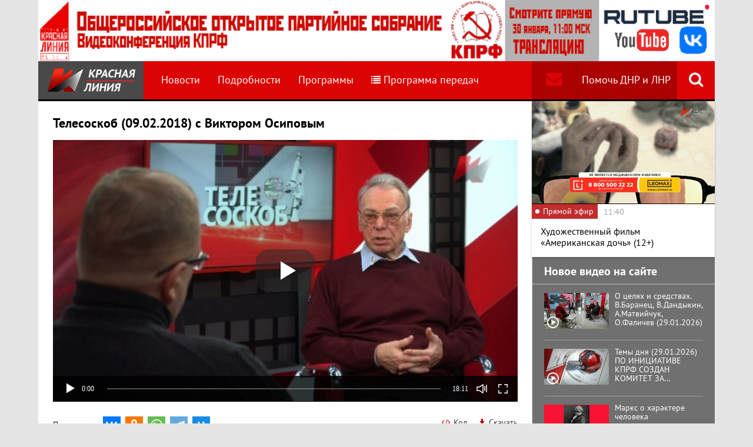

--- FILE ---
content_type: text/html; charset=UTF-8
request_url: https://www.rline.tv/programs/obshchestvenno-politicheskaya-programma-telesoskob/video-153085/
body_size: 11428
content:
<!DOCTYPE html>
<html class="no-js" lang="ru">
<head>
    <meta charset="utf-8">
    <meta http-equiv="X-UA-Compatible" content="IE=edge,chrome=1">
	<title>Телесоскоб (09.02.2018) с Виктором Осиповым - Программа Общественно-политическая программа &quot;Телесоскоб&quot; - телеканал «Красная Линия»</title>

    <meta name="keywords" content="политические новости россии, телеканал, КПРФ, онлайн тв, rline, политические новости, новости политики, интернет тв, онлайн политические новости, красная линия" />
<meta name="description" content="У КАЖДОГО СВОЙ ТРЕНД, НО…	 Гость программы — телезритель, геолог, действительный член РАН Виктор Осипов.                                              ..." />

    <meta name="viewport" content="width=device-width">
	<meta property="og:title" content="Телесоскоб (09.02.2018) с Виктором Осиповым - Программа Общественно-политическая программа &quot;Телесоскоб&quot;" />
	<meta property="og:description" content="У КАЖДОГО СВОЙ ТРЕНД, НО…	 Гость программы — телезритель, геолог, действительный член РАН Виктор Осипов.                                              ..." />
    <meta property="og:image" content="https://s55424.cdn.ngenix.net/upload/iblock/374/TeleSOSkob_2018_02_09L.jpeg" />
    <meta property="og:site_name" content="Телеканал «Красная Линия»"/>
	<meta property="fb:app_id" content="352478125190862"/>

            <link rel="stylesheet" href="https://s55424.cdn.ngenix.net/static/css/build.css?278">
    
    <link rel="apple-touch-icon" sizes="180x180" href="https://s55424.cdn.ngenix.net/static/i/icons/apple-touch-icon.png?278">
    <link rel="icon" type="image/png" href="https://s55424.cdn.ngenix.net/static/i/icons/favicon-32x32.png?278" sizes="32x32">
    <link rel="icon" type="image/png" href="https://s55424.cdn.ngenix.net/static/i/icons/favicon-16x16.png?278" sizes="16x16">
    <link rel="icon" type="image/png" href="https://s55424.cdn.ngenix.net/static/i/icons/android-chrome-512x512.png?278" sizes="512x512">
    <link rel="icon" type="image/png" href="https://s55424.cdn.ngenix.net/static/i/icons/android-chrome-192x192.png?278" sizes="192x192">
    <link rel="icon" type="shortcut icon" href="https://s55424.cdn.ngenix.net/favicon.ico?278" sizes="16x16">
    <link rel="manifest" href="https://s55424.cdn.ngenix.net/manifest.json?278">
    <link rel="mask-icon" href="https://s55424.cdn.ngenix.net/static/i/icons/safari-pinned-tab.svg?278" color="#d40505">
    <meta name="apple-mobile-web-app-title" content="Красная линия">
    <meta name="application-name" content="Красная линия">
    <meta name="theme-color" content="#ffffff">
    <script>
        var isMobile = false,
            pathOnlineVideo480 = 'https://s55766.cdn.ngenix.net/s55766-media-origin/rline_high/index.m3u8',
            pathOnlineVideo360 = 'https://s55766.cdn.ngenix.net/s55766-media-origin/rline_low/index.m3u8';
    </script>

            <!-- Google tag (gtag.js) -->
<script async src="https://www.googletagmanager.com/gtag/js?id=G-4V1PRGJHWK"></script>
<script>
  window.dataLayer = window.dataLayer || [];
  function gtag(){dataLayer.push(arguments);}
  gtag('js', new Date());

  gtag('config', 'G-4V1PRGJHWK');
</script>    </head>
<body>
    <div class="js-page page-wrap">
        <div class="page--padding_bottom">
            	<div class="banner-top js-banner-top">
								<img alt="собрание 30.01.2026" src="https://s55424.cdn.ngenix.net/upload/iblock/240/8x9bqjc6k3wi47gi8jq2q1fv7tyi1j0e/20260129-banner-1000kh90-sobranie.png">
						</div>
		
            <div class="header js-header">
                <div class="g-width">
					<div class="header__search">
	<div class="header__search-ico js-show-header-search"><i class="fa fa-search" aria-hidden="true"></i></div>
	<form action="/search/" class="header__search-form js-header-search">
		<div class="header__search-form__cont">
		    <input type="text" name="q"  placeholder="Поиск по сайту" class="header__search-input form-input js-header-search-input">
		    <div class="button header__search-submit">
		    	<div class="button__cont">Найти</div>
		    	<input type="submit" value="Найти">
		    </div>
		</div>
	</form>
</div>                    <div class="header__addition">
                        <a href="/report/" title="Обратная связь" class="header__addition-fb"><i class="fa fa-envelope" aria-hidden="true"></i></a>
                        <a href="/donate/" class="header__addition-donate">Помочь ДНР и ЛНР</a>
                    </div>
                                        <a href="/" class="header__logo in-bl"><img src="https://s55424.cdn.ngenix.net/static/i/logo.png?278" alt=""></a>
                        <div class="header__menu">
												<div class="header__menu-item">
					<a href="/news/" data-id="1" class="js-menu-link header__menu-link">
						Новости					</a>
					<div class="header__menu-sub js-menu-sub" data-id="1">
																		<div class="header__menu-item">
					<a href="/news/rubric-voennoe-obozrenie/" class="header__menu-link">
						Военное обозрение					</a>
				</div>
																		<div class="header__menu-item">
					<a href="/news/rubric-za-rubezhom/" class="header__menu-link">
						За рубежом					</a>
				</div>
																		<div class="header__menu-item">
					<a href="/news/rubric-kprf/" class="header__menu-link">
						КПРФ					</a>
				</div>
																		<div class="header__menu-item">
					<a href="/news/rubric-nauka-i-tekhnika/" class="header__menu-link">
						Наука и техника					</a>
				</div>
																		<div class="header__menu-item">
					<a href="/news/rubric-obshchestvo/" class="header__menu-link">
						Общество					</a>
				</div>
																		<div class="header__menu-item">
					<a href="/news/rubric-politika/" class="header__menu-link">
						Политика					</a>
				</div>
																		<div class="header__menu-item">
					<a href="/news/rubric-sport/" class="header__menu-link">
						Спорт					</a>
				</div>
																		<div class="header__menu-item">
					<a href="/news/rubric-ekonomika/" class="header__menu-link">
						Экономика					</a>
				</div>
															</div></div>										<div class="header__menu-item">
					<a href="/podrobnosti/" class="header__menu-link">
						Подробности					</a>
				</div>
																		<div class="header__menu-item">
					<a href="/programs/" data-id="11" class="js-menu-link header__menu-link">
						Программы					</a>
					<div class="header__menu-sub js-menu-sub" data-id="11">
																		<div class="header__menu-item">
					<a href="/programs/tochka-zreniya/" class="header__menu-link">
						Точка зрения					</a>
				</div>
																		<div class="header__menu-item">
					<a href="/programs/temy-dnya/" class="header__menu-link">
						Темы дня					</a>
				</div>
																		<div class="header__menu-item">
					<a href="/programs/bodryashchie-frazy/" class="header__menu-link">
						Бодрящие фразы					</a>
				</div>
																		<div class="header__menu-item">
					<a href="/programs/ryadom-s-toboy/" class="header__menu-link">
						Рядом с тобой					</a>
				</div>
																		<div class="header__menu-item">
					<a href="/programs/khuk-sleva/" class="header__menu-link">
						Хук слева					</a>
				</div>
																		<div class="header__menu-item">
					<a href="/programs/brendy-sovetskoy-epokhi/" class="header__menu-link">
						Бренды Советской эпохи					</a>
				</div>
																		<div class="header__menu-item">
					<a href="/programs/spetsialnyy-reportazh/" class="header__menu-link">
						Специальный репортаж					</a>
				</div>
																		<div class="header__menu-item">
					<a href="/programs/intervyu/" class="header__menu-link">
						Интервью					</a>
				</div>
																		<div class="header__menu-item">
					<a href="/programs/dokumentalnye-filmy/" class="header__menu-link">
						Документальные фильмы					</a>
				</div>
																		<div class="header__menu-item">
					<a href="/programs/stoit-zadumatsya/" class="header__menu-link">
						Стоит заДУМАться					</a>
				</div>
																		<div class="header__menu-item">
					<a href="/programs/obshchestvenno-politicheskaya-programma-telesoskob/" class="header__menu-link header__menu-link--active">
						Общественно-политическая программа &quot;Телесоскоб&quot;					</a>
				</div>
																		<div class="header__menu-item">
					<a href="/programs/obshchestvenno-politicheskaya-programma-politpros/" class="header__menu-link">
						Общественно-политическая программа &quot;ПолитПрос&quot;					</a>
				</div>
																		<div class="header__menu-item">
					<a href="/programs/krasnaya-liniya-predstavlyaet/" class="header__menu-link">
						&quot;Красная линия&quot; представляет					</a>
				</div>
															</div></div>										<div class="header__menu-item">
					<a href="/schedule/" class="header__menu-link header__menu-item--selected">
						<i class='fa fa-list' aria-hidden='true'></i>Программа передач					</a>
				</div>
										    </div>
                </div>
            </div>
                                    <div class="header-border"></div>
            <div class="header-overlay js-header-overlay"></div>
            <div class="content">
                <div class="g-width clearfix">
                    <div class="content-left js-content-left">
                    							<h1>Телесоскоб (09.02.2018) с Виктором Осиповым</h1>
						

 
    <div class="video-container loading js-video-wrap video-detail__player">
        <div class="js-video" id="videoplayer-153085" data-id="153085" data-file="https://s27793.cdn.ngenix.net/upload/iblock/0ec/TeleSOSkob_2018_02_09Lw854h480.mp4" data-pic="https://s55424.cdn.ngenix.net/upload/resize_cache/iblock/374/700_700_140cd750bba9870f18aada2478b24840a/TeleSOSkob_2018_02_09L.jpeg"></div>
    </div>

    <div class="video-detail__button js-comment-button">
        <div class="button"><div class="button__cont">Обсудить</div></div>
        <div class="button button--color_dark"><div class="button__cont js-comment-button-count"></div></div>
    </div>

    <a href="/attach/upload/iblock/0ec/TeleSOSkob_2018_02_09Lw854h480.mp4" target="_blank" class="video-detail__download">
        <i class="fa fa-download" aria-hidden="true"></i>Скачать
    </a>

    <div class="video-detail__code js-video-code-show">
        <i class="fa fa-code" aria-hidden="true"></i>Код
    </div>

    <div class="video-detail__social">
        <div class="video-detail__social-head in-bl">Поделиться:</div>
        <div class="social-likes">
	<div class="ya-share2" data-services="vkontakte,odnoklassniki,whatsapp,telegram,moimir" data-url="https://www.rline.tv/programs/obshchestvenno-politicheskaya-programma-telesoskob/video-153085/" data-title="Телесоскоб (09.02.2018) с Виктором Осиповым"></div>
</div>    </div>

<div class="video-detail__txt">
	    <p>
	 У КАЖДОГО СВОЙ ТРЕНД, НО…
</p>
<p>
	 Гость программы — телезритель, геолог, действительный член РАН Виктор Осипов.
</p>
 &nbsp;&nbsp;&nbsp;&nbsp;&nbsp;&nbsp;&nbsp;&nbsp;&nbsp;&nbsp;&nbsp;&nbsp;&nbsp;&nbsp;&nbsp;&nbsp;&nbsp;&nbsp;&nbsp;&nbsp;&nbsp;&nbsp;&nbsp;&nbsp;&nbsp;&nbsp;&nbsp;&nbsp;&nbsp;&nbsp;&nbsp;&nbsp;&nbsp;&nbsp;&nbsp;&nbsp;&nbsp;&nbsp;&nbsp;&nbsp;&nbsp;&nbsp;&nbsp;&nbsp;&nbsp;&nbsp;&nbsp;&nbsp;&nbsp;&nbsp;&nbsp;&nbsp;&nbsp;&nbsp;&nbsp;&nbsp;&nbsp;&nbsp;&nbsp;&nbsp;&nbsp;&nbsp;&nbsp;&nbsp;&nbsp;&nbsp;&nbsp;&nbsp;&nbsp;&nbsp;&nbsp;&nbsp;&nbsp; …то, что показывают в вашем телевизоре, может быть заразно.<br>
<p>
	 &nbsp;&nbsp;&nbsp;&nbsp;&nbsp;&nbsp;&nbsp;&nbsp;&nbsp;&nbsp;&nbsp;&nbsp;&nbsp;&nbsp;&nbsp;&nbsp;&nbsp;&nbsp;&nbsp;&nbsp;&nbsp;&nbsp;&nbsp;&nbsp;&nbsp;&nbsp;&nbsp;&nbsp;&nbsp;&nbsp;&nbsp;&nbsp;&nbsp;&nbsp;&nbsp;&nbsp;&nbsp;&nbsp;&nbsp;&nbsp;&nbsp;&nbsp;&nbsp;&nbsp;&nbsp;&nbsp;&nbsp;&nbsp;&nbsp;&nbsp;&nbsp;&nbsp;&nbsp;&nbsp;&nbsp;&nbsp;&nbsp;&nbsp;&nbsp;&nbsp;&nbsp;&nbsp;&nbsp;&nbsp;&nbsp;&nbsp;&nbsp;&nbsp;&nbsp;&nbsp;&nbsp;&nbsp;&nbsp; Вы и сами не заметите, как начнете повторять то,&nbsp;<br>
	 &nbsp;&nbsp;&nbsp;&nbsp;&nbsp;&nbsp;&nbsp;&nbsp;&nbsp;&nbsp;&nbsp;&nbsp;&nbsp;&nbsp;&nbsp;&nbsp;&nbsp;&nbsp;&nbsp;&nbsp;&nbsp;&nbsp;&nbsp;&nbsp;&nbsp;&nbsp;&nbsp;&nbsp;&nbsp;&nbsp;&nbsp;&nbsp;&nbsp;&nbsp;&nbsp;&nbsp;&nbsp;&nbsp;&nbsp;&nbsp;&nbsp;&nbsp;&nbsp;&nbsp;&nbsp;&nbsp;&nbsp;&nbsp;&nbsp;&nbsp;&nbsp;&nbsp;&nbsp;&nbsp;&nbsp;&nbsp;&nbsp;&nbsp;&nbsp;&nbsp;&nbsp;&nbsp;&nbsp;&nbsp;&nbsp;&nbsp;&nbsp;&nbsp;&nbsp;&nbsp;&nbsp;&nbsp;&nbsp; что в нем говорят, и жить, как вам навязывают.&nbsp;<br>
	 &nbsp;&nbsp;&nbsp;&nbsp;&nbsp;&nbsp;&nbsp;&nbsp;&nbsp;&nbsp;&nbsp;&nbsp;&nbsp;&nbsp;&nbsp;&nbsp;&nbsp;&nbsp;&nbsp;&nbsp;&nbsp;&nbsp;&nbsp;&nbsp;&nbsp;&nbsp;&nbsp;&nbsp;&nbsp;&nbsp;&nbsp;&nbsp;&nbsp;&nbsp;&nbsp;&nbsp;&nbsp;&nbsp;&nbsp;&nbsp;&nbsp;&nbsp;&nbsp;&nbsp;&nbsp;&nbsp;&nbsp;&nbsp;&nbsp;&nbsp;&nbsp;&nbsp;&nbsp;&nbsp;&nbsp;&nbsp;&nbsp;&nbsp;&nbsp;&nbsp;&nbsp;&nbsp;&nbsp;&nbsp;&nbsp;&nbsp;&nbsp;&nbsp;&nbsp;&nbsp;&nbsp; &nbsp; Мы не в состоянии никого вылечить. Мы только диагностируем.&nbsp;<br>
	 &nbsp;&nbsp;&nbsp;&nbsp;&nbsp;&nbsp;&nbsp;&nbsp;&nbsp;&nbsp;&nbsp;&nbsp;&nbsp;&nbsp;&nbsp;&nbsp;&nbsp;&nbsp;&nbsp;&nbsp;&nbsp;&nbsp;&nbsp;&nbsp;&nbsp;&nbsp;&nbsp;&nbsp;&nbsp;&nbsp;&nbsp;&nbsp;&nbsp;&nbsp;&nbsp;&nbsp;&nbsp;&nbsp;&nbsp;&nbsp;&nbsp;&nbsp;&nbsp;&nbsp;&nbsp;&nbsp;&nbsp;&nbsp;&nbsp;&nbsp;&nbsp;&nbsp;&nbsp;&nbsp;&nbsp;&nbsp;&nbsp;&nbsp;&nbsp;&nbsp;&nbsp;&nbsp;&nbsp;&nbsp;&nbsp;&nbsp;&nbsp;&nbsp;&nbsp;&nbsp;&nbsp; &nbsp; Берем телеобразец – и под микроскоп.
</p>
<p>
</p>
<p>
</p>
<p>
</p>
<p>
</p>
<p style="text-align: center;">
	 Меня зовут Антон Гришин. Здравствуйте.&nbsp; <br>
</p>
<p>
	 Россию занесло, замело, и завьюжило. И это, если верить федеральным каналам, главная новость прошедшей недели. В основном, для российских мужчин — им свои машины раскапывать. <br>
	 А для женщин? Вдова Спартака Мишулина готова на его эксгумацию для нового ДНК-теста? Скучно, девицы…
</p>
<p>
	 То ли дело в Германии! Вы знаете, чем озабочены местные женщины? 80 процентов из них уже купили «шорты от изнасилования». Следуя рекламе: «<i>...шорты содержат три защитных элемента — очень прочный материал, который насильнику не под силу будет разорвать или разрезать, кодовый замок и механизм сигнализации, который будет активирован, если обладательница шорт подвергнется атаке. По мнению модельера, в таких шортах женщины будут чувствовать себя гораздо увереннее и свободнее в малолюдных местах, смогут заниматься пробежками и другими физическими упражнениями в глухих парках</i>». Конец цитаты.
</p>
<p>
	 Очевидно, что немецкие женщины, прикупив чудесные штаны — всего-то 150 евро(!!!) - побегут исключительно в глухие немецкие парки заниматься физическими упражнениями. Понятно, что арабские и африканские мигранты этим будут чрезвычайно расстроены… <br>
	 С другой стороны, что нам до них? Нам мозги насилуют ежедневно и ежечасно — телевизор включаешь, смотришь минут 15, неважно что, не говоря уже про ток-шоу и новости, и в принципе, можно нести заявление в прокуратуру: «Меня изнасиловали».
</p>
 И шорты здесь не помогут. И костюм химзащиты. И даже скафандр не поможет. Спасает только то, что мы все в касках рождаемся, и на все то, что происходит в Европе, смотрим… скажем так, отстраненно. <br>
Шорты за 150 евро? 10 тысяч 615 рублей? При минимальном размере оплаты труда 9 тысяч 489 рублей? <br>
Нет. Лучше про бураны и заносы. Это наша страна! Это наш снег! <br>
Это наша собственная гордость, и наша — европейцам непонятная, ЭКОЛОГИЯ...
<p style="text-align: center;">
</p></div>

<script>
    var videoCodeShare = '&lt;video width="640" height="360" controls="controls" poster="https://s55424.cdn.ngenix.net/upload/resize_cache/iblock/374/700_700_140cd750bba9870f18aada2478b24840a/TeleSOSkob_2018_02_09L.jpeg"&gt;&lt;source src="https://s27793.cdn.ngenix.net/upload/iblock/0ec/TeleSOSkob_2018_02_09Lw854h480.mp4">&lt;/video&gt;';
</script>

<div class="video-detail__popup js-video-code-popup">
    <div class="video-detail__popup-overlay js-video-code-close"></div>
    <div class="video-detail__popup-content">
        <div class="video-detail__popup-close js-video-code-close"><i class="fa fa-times" aria-hidden="true"></i></div>
        <div class="video-detail__popup-padding">
            <div class="video-detail__popup-head">Код плеера на сайт</div>
            <textarea name="" id="" cols="30" class="js-video-code"></textarea>
        </div>
    </div>
</div>		
<h2>Смотрите также</h2>
    <div class="video-list">
        <div class="column-three clearfix">
            <div class="video-list__row clearfix">
							                <div class="column">
                    <a href="/programs/obshchestvenno-politicheskaya-programma-telesoskob/video-185932/" title="Телесоскоб (31.05.2019)" class="video-list__item">
                        <span class="video-list__pic">
                            <i aria-hidden="true" class="fa fa-play-circle-o"></i>
                            <img src="https://s55424.cdn.ngenix.net/upload/resize_cache/iblock/26e/250_140_240cd750bba9870f18aada2478b24840a/Screen-Shot-2019_05_31.jpg" alt="Телесоскоб (31.05.2019)" />                        </span>
                        <span class="video-list__name">Телесоскоб (31.05.2019)</span>
                    </a>
                </div>
							                <div class="column">
                    <a href="/programs/obshchestvenno-politicheskaya-programma-telesoskob/video-184898/" title="Телесоскоб (24.05.2019)" class="video-list__item">
                        <span class="video-list__pic">
                            <i aria-hidden="true" class="fa fa-play-circle-o"></i>
                            <img src="https://s55424.cdn.ngenix.net/upload/resize_cache/iblock/557/250_140_240cd750bba9870f18aada2478b24840a/Screen-Shot-2019_05_24.jpg" alt="Телесоскоб (24.05.2019)" />                        </span>
                        <span class="video-list__name">Телесоскоб (24.05.2019)</span>
                    </a>
                </div>
							                <div class="column">
                    <a href="/programs/obshchestvenno-politicheskaya-programma-telesoskob/video-184311/" title="Телесоскоб (17.05.2019)" class="video-list__item">
                        <span class="video-list__pic">
                            <i aria-hidden="true" class="fa fa-play-circle-o"></i>
                            <img src="https://s55424.cdn.ngenix.net/upload/resize_cache/iblock/8eb/250_140_240cd750bba9870f18aada2478b24840a/Screen-Shot-2019_05_17.jpg" alt="Телесоскоб (17.05.2019)" />                        </span>
                        <span class="video-list__name">Телесоскоб (17.05.2019)</span>
                    </a>
                </div>
								            	</div>
	            </div>
	            <div class="column-three clearfix">
	                <div class="video-list__row clearfix">
				                <div class="column">
                    <a href="/programs/obshchestvenno-politicheskaya-programma-telesoskob/video-183745/" title="Телесоскоб (10.05.2019)" class="video-list__item">
                        <span class="video-list__pic">
                            <i aria-hidden="true" class="fa fa-play-circle-o"></i>
                            <img src="https://s55424.cdn.ngenix.net/upload/resize_cache/iblock/4aa/250_140_240cd750bba9870f18aada2478b24840a/Screen-Shot-2019_05_10.png" alt="Телесоскоб (10.05.2019)" />                        </span>
                        <span class="video-list__name">Телесоскоб (10.05.2019)</span>
                    </a>
                </div>
							                <div class="column">
                    <a href="/programs/obshchestvenno-politicheskaya-programma-telesoskob/video-183035/" title="Телесоскоб (03.05.2019)" class="video-list__item">
                        <span class="video-list__pic">
                            <i aria-hidden="true" class="fa fa-play-circle-o"></i>
                            <img src="https://s55424.cdn.ngenix.net/upload/resize_cache/iblock/0ff/250_140_240cd750bba9870f18aada2478b24840a/Screen-Shot-2019_05_03.png" alt="Телесоскоб (03.05.2019)" />                        </span>
                        <span class="video-list__name">Телесоскоб (03.05.2019)</span>
                    </a>
                </div>
							                <div class="column">
                    <a href="/programs/obshchestvenno-politicheskaya-programma-telesoskob/video-182786/" title="Телесоскоб (26.04.2019)" class="video-list__item">
                        <span class="video-list__pic">
                            <i aria-hidden="true" class="fa fa-play-circle-o"></i>
                            <img src="https://s55424.cdn.ngenix.net/upload/resize_cache/iblock/592/250_140_240cd750bba9870f18aada2478b24840a/Screen-Shot-2019_04_26.png" alt="Телесоскоб (26.04.2019)" />                        </span>
                        <span class="video-list__name">Телесоскоб (26.04.2019)</span>
                    </a>
                </div>
								            	</div>
	            </div>
	            <div class="column-three clearfix">
	                <div class="video-list__row clearfix">
				                <div class="column">
                    <a href="/programs/obshchestvenno-politicheskaya-programma-telesoskob/video-181988/" title="Телесоскоб (19.04.2019)" class="video-list__item">
                        <span class="video-list__pic">
                            <i aria-hidden="true" class="fa fa-play-circle-o"></i>
                            <img src="https://s55424.cdn.ngenix.net/upload/resize_cache/iblock/c7e/250_140_240cd750bba9870f18aada2478b24840a/Screen-Shot-2019_04_19.png" alt="Телесоскоб (19.04.2019)" />                        </span>
                        <span class="video-list__name">Телесоскоб (19.04.2019)</span>
                    </a>
                </div>
							                <div class="column">
                    <a href="/programs/obshchestvenno-politicheskaya-programma-telesoskob/video-181306/" title="Телесоскоб (12.04.2019)" class="video-list__item">
                        <span class="video-list__pic">
                            <i aria-hidden="true" class="fa fa-play-circle-o"></i>
                            <img src="https://s55424.cdn.ngenix.net/upload/resize_cache/iblock/5f4/250_140_240cd750bba9870f18aada2478b24840a/Screen-Shot-2019_04_12.png" alt="Телесоскоб (12.04.2019)" />                        </span>
                        <span class="video-list__name">Телесоскоб (12.04.2019)</span>
                    </a>
                </div>
							                <div class="column">
                    <a href="/programs/obshchestvenno-politicheskaya-programma-telesoskob/video-180663/" title="Телесоскоб (05.04.2019)" class="video-list__item">
                        <span class="video-list__pic">
                            <i aria-hidden="true" class="fa fa-play-circle-o"></i>
                            <img src="https://s55424.cdn.ngenix.net/upload/resize_cache/iblock/e35/250_140_240cd750bba9870f18aada2478b24840a/Screen-Shot-2019_04_05.png" alt="Телесоскоб (05.04.2019)" />                        </span>
                        <span class="video-list__name">Телесоскоб (05.04.2019)</span>
                    </a>
                </div>
								            	</div>
	            </div>
	            <div class="column-three clearfix">
	                <div class="video-list__row clearfix">
				                <div class="column">
                    <a href="/programs/obshchestvenno-politicheskaya-programma-telesoskob/video-180085/" title="Телесоскоб (29.03.2019)" class="video-list__item">
                        <span class="video-list__pic">
                            <i aria-hidden="true" class="fa fa-play-circle-o"></i>
                            <img src="https://s55424.cdn.ngenix.net/upload/resize_cache/iblock/42d/250_140_240cd750bba9870f18aada2478b24840a/Screen-Shot-2019_02_29.png" alt="Телесоскоб (29.03.2019)" />                        </span>
                        <span class="video-list__name">Телесоскоб (29.03.2019)</span>
                    </a>
                </div>
							                <div class="column">
                    <a href="/programs/obshchestvenno-politicheskaya-programma-telesoskob/video-179636/" title="Телесоскоб (22.03.2019)" class="video-list__item">
                        <span class="video-list__pic">
                            <i aria-hidden="true" class="fa fa-play-circle-o"></i>
                            <img src="https://s55424.cdn.ngenix.net/upload/resize_cache/iblock/532/250_140_240cd750bba9870f18aada2478b24840a/TeleSOSkob_2019_03_22.png" alt="Телесоскоб (22.03.2019)" />                        </span>
                        <span class="video-list__name">Телесоскоб (22.03.2019)</span>
                    </a>
                </div>
							                <div class="column">
                    <a href="/programs/obshchestvenno-politicheskaya-programma-telesoskob/video-178659/" title="Телесоскоб (15.03.2019)" class="video-list__item">
                        <span class="video-list__pic">
                            <i aria-hidden="true" class="fa fa-play-circle-o"></i>
                            <img src="https://s55424.cdn.ngenix.net/upload/resize_cache/iblock/528/250_140_240cd750bba9870f18aada2478b24840a/TeleSOSkob_2019_03_15.png" alt="Телесоскоб (15.03.2019)" />                        </span>
                        <span class="video-list__name">Телесоскоб (15.03.2019)</span>
                    </a>
                </div>
								            	</div>
	            </div>
	            <div class="column-three clearfix">
	                <div class="video-list__row clearfix">
				                <div class="column">
                    <a href="/programs/obshchestvenno-politicheskaya-programma-telesoskob/video-178480/" title="Телесоскоб (08.03.2019)" class="video-list__item">
                        <span class="video-list__pic">
                            <i aria-hidden="true" class="fa fa-play-circle-o"></i>
                            <img src="https://s55424.cdn.ngenix.net/upload/resize_cache/iblock/e0e/250_140_240cd750bba9870f18aada2478b24840a/Telesoskob-2019_03_08.jpeg" alt="Телесоскоб (08.03.2019)" />                        </span>
                        <span class="video-list__name">Телесоскоб (08.03.2019)</span>
                    </a>
                </div>
							                <div class="column">
                    <a href="/programs/obshchestvenno-politicheskaya-programma-telesoskob/video-178154/" title="Телесоскоб (01.03.2019)" class="video-list__item">
                        <span class="video-list__pic">
                            <i aria-hidden="true" class="fa fa-play-circle-o"></i>
                            <img src="https://s55424.cdn.ngenix.net/upload/resize_cache/iblock/000/250_140_240cd750bba9870f18aada2478b24840a/TeleSOSkob_2019_03_01_.jpeg" alt="Телесоскоб (01.03.2019)" />                        </span>
                        <span class="video-list__name">Телесоскоб (01.03.2019)</span>
                    </a>
                </div>
							                <div class="column">
                    <a href="/programs/obshchestvenno-politicheskaya-programma-telesoskob/video-177035/" title="Телесоскоб (22.02.2019)" class="video-list__item">
                        <span class="video-list__pic">
                            <i aria-hidden="true" class="fa fa-play-circle-o"></i>
                            <img src="https://s55424.cdn.ngenix.net/upload/resize_cache/iblock/259/250_140_240cd750bba9870f18aada2478b24840a/TeleSOSkob_2019_02_22.png" alt="Телесоскоб (22.02.2019)" />                        </span>
                        <span class="video-list__name">Телесоскоб (22.02.2019)</span>
                    </a>
                </div>
								            	</div>
	            </div>
	            <div class="column-three clearfix">
	                <div class="video-list__row clearfix">
				                <div class="column">
                    <a href="/programs/obshchestvenno-politicheskaya-programma-telesoskob/video-176478/" title="Телесоскоб (15.02.2019)" class="video-list__item">
                        <span class="video-list__pic">
                            <i aria-hidden="true" class="fa fa-play-circle-o"></i>
                            <img src="https://s55424.cdn.ngenix.net/upload/resize_cache/iblock/ff9/250_140_240cd750bba9870f18aada2478b24840a/Screen_Shot_2019_02_15_at_19.36.01.png" alt="Телесоскоб (15.02.2019)" />                        </span>
                        <span class="video-list__name">Телесоскоб (15.02.2019)</span>
                    </a>
                </div>
							                <div class="column">
                    <a href="/programs/obshchestvenno-politicheskaya-programma-telesoskob/video-175204/" title="Телесоскоб (08.02.2019)" class="video-list__item">
                        <span class="video-list__pic">
                            <i aria-hidden="true" class="fa fa-play-circle-o"></i>
                            <img src="https://s55424.cdn.ngenix.net/upload/resize_cache/iblock/6c3/250_140_240cd750bba9870f18aada2478b24840a/Screen-Shot-2019_02_07-at-19.23.46.png" alt="Телесоскоб (08.02.2019)" />                        </span>
                        <span class="video-list__name">Телесоскоб (08.02.2019)</span>
                    </a>
                </div>
							                <div class="column">
                    <a href="/programs/obshchestvenno-politicheskaya-programma-telesoskob/video-175163/" title="Телесоскоб (01.02.2019)" class="video-list__item">
                        <span class="video-list__pic">
                            <i aria-hidden="true" class="fa fa-play-circle-o"></i>
                            <img src="https://s55424.cdn.ngenix.net/upload/resize_cache/iblock/f28/250_140_240cd750bba9870f18aada2478b24840a/Screen-Shot-2019_02_01-at-19.47.38.png" alt="Телесоскоб (01.02.2019)" />                        </span>
                        <span class="video-list__name">Телесоскоб (01.02.2019)</span>
                    </a>
                </div>
								            	</div>
	            </div>
	            <div class="column-three clearfix">
	                <div class="video-list__row clearfix">
				                <div class="column">
                    <a href="/programs/obshchestvenno-politicheskaya-programma-telesoskob/video-174586/" title="Телесоскоб (25.01.2019)" class="video-list__item">
                        <span class="video-list__pic">
                            <i aria-hidden="true" class="fa fa-play-circle-o"></i>
                            <img src="https://s55424.cdn.ngenix.net/upload/resize_cache/iblock/208/250_140_240cd750bba9870f18aada2478b24840a/TeleSOSkob_2019_01_25L.jpeg" alt="Телесоскоб (25.01.2019)" />                        </span>
                        <span class="video-list__name">Телесоскоб (25.01.2019)</span>
                    </a>
                </div>
							                <div class="column">
                    <a href="/programs/obshchestvenno-politicheskaya-programma-telesoskob/video-173868/" title="Телесоскоб (18.01.2019)" class="video-list__item">
                        <span class="video-list__pic">
                            <i aria-hidden="true" class="fa fa-play-circle-o"></i>
                            <img src="https://s55424.cdn.ngenix.net/upload/resize_cache/iblock/204/250_140_240cd750bba9870f18aada2478b24840a/Screen-Shot-2019_01_18-at-20.43.16.png" alt="Телесоскоб (18.01.2019)" />                        </span>
                        <span class="video-list__name">Телесоскоб (18.01.2019)</span>
                    </a>
                </div>
							                <div class="column">
                    <a href="/programs/obshchestvenno-politicheskaya-programma-telesoskob/video-173136/" title="Телесоскоб (11.01.2019)" class="video-list__item">
                        <span class="video-list__pic">
                            <i aria-hidden="true" class="fa fa-play-circle-o"></i>
                            <img src="https://s55424.cdn.ngenix.net/upload/resize_cache/iblock/c12/250_140_240cd750bba9870f18aada2478b24840a/Screen-Shot-2019_01_11-at-18.34.36.png" alt="Телесоскоб (11.01.2019)" />                        </span>
                        <span class="video-list__name">Телесоскоб (11.01.2019)</span>
                    </a>
                </div>
								            	</div>
	            </div>
	            <div class="column-three clearfix">
	                <div class="video-list__row clearfix">
				                <div class="column">
                    <a href="/programs/obshchestvenno-politicheskaya-programma-telesoskob/video-172466/" title="Телесоскоб (28.12.2018)" class="video-list__item">
                        <span class="video-list__pic">
                            <i aria-hidden="true" class="fa fa-play-circle-o"></i>
                            <img src="https://s55424.cdn.ngenix.net/upload/resize_cache/iblock/943/250_140_240cd750bba9870f18aada2478b24840a/TeleSOSkob_2018_12_28_L.jpeg" alt="Телесоскоб (28.12.2018)" />                        </span>
                        <span class="video-list__name">Телесоскоб (28.12.2018)</span>
                    </a>
                </div>
							                <div class="column">
                    <a href="/programs/obshchestvenno-politicheskaya-programma-telesoskob/video-172201/" title="Телесоскоб (21.12.2018)" class="video-list__item">
                        <span class="video-list__pic">
                            <i aria-hidden="true" class="fa fa-play-circle-o"></i>
                            <img src="https://s55424.cdn.ngenix.net/upload/resize_cache/iblock/79f/250_140_240cd750bba9870f18aada2478b24840a/TeleSOSkob_2018_12_21.jpeg" alt="Телесоскоб (21.12.2018)" />                        </span>
                        <span class="video-list__name">Телесоскоб (21.12.2018)</span>
                    </a>
                </div>
							                <div class="column">
                    <a href="/programs/obshchestvenno-politicheskaya-programma-telesoskob/video-171870/" title="Телесоскоб (14.12.2018)" class="video-list__item">
                        <span class="video-list__pic">
                            <i aria-hidden="true" class="fa fa-play-circle-o"></i>
                            <img src="https://s55424.cdn.ngenix.net/upload/resize_cache/iblock/716/250_140_240cd750bba9870f18aada2478b24840a/TeleSOSkob_2018_12_14L.jpeg" alt="Телесоскоб (14.12.2018)" />                        </span>
                        <span class="video-list__name">Телесоскоб (14.12.2018)</span>
                    </a>
                </div>
								            	</div>
	            </div>
	            <div class="column-three clearfix">
	                <div class="video-list__row clearfix">
				                <div class="column">
                    <a href="/programs/obshchestvenno-politicheskaya-programma-telesoskob/video-171569/" title="Телесоскоб (07.12.2018)" class="video-list__item">
                        <span class="video-list__pic">
                            <i aria-hidden="true" class="fa fa-play-circle-o"></i>
                            <img src="https://s55424.cdn.ngenix.net/upload/resize_cache/iblock/21f/250_140_240cd750bba9870f18aada2478b24840a/TeleSOSkob_2018_12_07L.jpeg" alt="Телесоскоб (07.12.2018)" />                        </span>
                        <span class="video-list__name">Телесоскоб (07.12.2018)</span>
                    </a>
                </div>
							                <div class="column">
                    <a href="/programs/obshchestvenno-politicheskaya-programma-telesoskob/video-170823/" title="Телесоскоб (23.11.2018)" class="video-list__item">
                        <span class="video-list__pic">
                            <i aria-hidden="true" class="fa fa-play-circle-o"></i>
                            <img src="https://s55424.cdn.ngenix.net/upload/resize_cache/iblock/536/250_140_240cd750bba9870f18aada2478b24840a/Screen-Shot-2018_11_23-at-20.34.37.png" alt="Телесоскоб (23.11.2018)" />                        </span>
                        <span class="video-list__name">Телесоскоб (23.11.2018)</span>
                    </a>
                </div>
							                <div class="column">
                    <a href="/programs/obshchestvenno-politicheskaya-programma-telesoskob/video-170763/" title="Телесоскоб (16.11.2018)" class="video-list__item">
                        <span class="video-list__pic">
                            <i aria-hidden="true" class="fa fa-play-circle-o"></i>
                            <img src="https://s55424.cdn.ngenix.net/upload/resize_cache/iblock/79d/250_140_240cd750bba9870f18aada2478b24840a/TeleSOSkob_2018_11_16L.jpeg" alt="Телесоскоб (16.11.2018)" />                        </span>
                        <span class="video-list__name">Телесоскоб (16.11.2018)</span>
                    </a>
                </div>
			        	</div>
        </div>
    </div>	
            <div class="pager">
		<span class="pager__item pager__item--prev pager__item--disabled">предыдущая</span>
				<span class="pager__item pager__item--act">1</span>
				<a href="/programs/obshchestvenno-politicheskaya-programma-telesoskob/video-153085/?PAGEN_4=2" class="pager__item">2</a>
				<a href="/programs/obshchestvenno-politicheskaya-programma-telesoskob/video-153085/?PAGEN_4=3" class="pager__item">3</a>
	<span class="pager__dotted">...</span>			<a href="/programs/obshchestvenno-politicheskaya-programma-telesoskob/video-153085/?PAGEN_4=7" class="pager__item">7</a>
				<a href="/programs/obshchestvenno-politicheskaya-programma-telesoskob/video-153085/?PAGEN_4=8" class="pager__item">8</a>
		<a href="/programs/obshchestvenno-politicheskaya-programma-telesoskob/video-153085/?PAGEN_4=2" class="pager__item pager__item--next">следующая</a></div>    
					</div>
                    <div class="content-right js-content-right">
                    	                    	<div class="online-right">
	                    	<div class="video-container loading js-video-wrap">
							    <div class="js-video" id="videoplayer-online-right" data-volume="0" data-id="online-right" data-file="online" data-play="true" data-width="311" data-height="175"></div>
							</div>
						    	<div class="online-right__schedule">
	    <div class="online-right__label">Прямой эфир</div> 
	    <div class="online-right__time">11:40</div> 
	    <div class="online-right__name">Художественный фильм «Американская дочь» (12+)</div>
	</div>
                    	</div>
                    	                    									                    	<div class="last-video">
    <div class="last-video__head">Новое видео на сайте</div>
    <div class="last-video__content js-last-video">
        <div class="last-video__arr last-video__arr--bottom js-last-next"><i class="fa fa-caret-down" aria-hidden="true"></i></div>
        <div class="last-video__height">
            <ul class="last-video__list">
                                                            <li>
                            <a href="/programs/tochka-zreniya/video-331004/" title="О целях и средствах. В.Баранец, В.Дандыкин, А.Матвийчук, О.Фаличев (29.01.2026)" class="last-video__item clearfix">
                                <span class="last-video__pic">
                                    <i aria-hidden="true" class="fa fa-play-circle-o"></i>
                                    <img src="https://s55424.cdn.ngenix.net/upload/resize_cache/iblock/c3d/xpjp9fdslotl8t6h9klmw4owvm7a8yh7/375_210_240cd750bba9870f18aada2478b24840a/O-tselyakh-i-sredstvakh-SKRIN.jpg" alt="О целях и средствах. В.Баранец, В.Дандыкин, А.Матвийчук, О.Фаличев (29.01.2026)" />
                                </span>
                                <span class="last-video__name">О целях и средствах. В.Баранец, В.Дандыкин, А.Матвийчук, О.Фаличев (29.01.2026)</span>
                            </a>
                        </li>
                                		                                            <li>
                            <a href="/programs/temy-dnya/video-331006/" title="Темы дня (29.01.2026) ПО ИНИЦИАТИВЕ КПРФ СОЗДАН КОМИТЕТ ЗА ОСВОБОЖДЕНИЕ НИКОЛАСА МАДУРО. НА ПРЕСС-КОНФЕРЕНЦИИ КОММУНИСТЫ ПРИЗВАЛИ ВСЕ ЗДОРОВЫЕ СИЛЫ ОБЩЕСТВА ПОДДЕРЖАТЬ РАБОТУ КОМИТЕТА. " class="last-video__item clearfix">
                                <span class="last-video__pic">
                                    <i aria-hidden="true" class="fa fa-play-circle-o"></i>
                                    <img src="https://s55424.cdn.ngenix.net/upload/resize_cache/iblock/567/q93xe54ebv64ng91j1i0kr2xxn3crc32/375_210_240cd750bba9870f18aada2478b24840a/Temy-dnya-2020_03_20.jpeg" alt="Темы дня (29.01.2026) ПО ИНИЦИАТИВЕ КПРФ СОЗДАН КОМИТЕТ ЗА ОСВОБОЖДЕНИЕ НИКОЛАСА МАДУРО. НА ПРЕСС-КОНФЕРЕНЦИИ КОММУНИСТЫ ПРИЗВАЛИ ВСЕ ЗДОРОВЫЕ СИЛЫ ОБЩЕСТВА ПОДДЕРЖАТЬ РАБОТУ КОМИТЕТА. " />
                                </span>
                                <span class="last-video__name">Темы дня (29.01.2026) ПО ИНИЦИАТИВЕ КПРФ СОЗДАН КОМИТЕТ ЗА ОСВОБОЖДЕНИЕ НИКОЛАСА МАДУРО. НА ПРЕСС-КОНФЕРЕНЦИИ КОММУНИСТЫ ПРИЗВАЛИ ВСЕ ЗДОРОВЫЕ СИЛЫ ОБЩЕСТВА ПОДДЕРЖАТЬ РАБОТУ КОМИТЕТА. </span>
                            </a>
                        </li>
                                		                                            <li>
                            <a href="/programs/bodryashchie-frazy/video-177000/" title="Маркс о характере человека" class="last-video__item clearfix">
                                <span class="last-video__pic">
                                    <i aria-hidden="true" class="fa fa-play-circle-o"></i>
                                    <img src="https://s55424.cdn.ngenix.net/upload/resize_cache/iblock/a0a/375_210_240cd750bba9870f18aada2478b24840a/Marks.jpeg" alt="Маркс о характере человека" />
                                </span>
                                <span class="last-video__name">Маркс о характере человека</span>
                            </a>
                        </li>
                                		                                            <li>
                            <a href="/programs/ryadom-s-toboy/video-249633/" title="Подмосковный кооператор" class="last-video__item clearfix">
                                <span class="last-video__pic">
                                    <i aria-hidden="true" class="fa fa-play-circle-o"></i>
                                    <img src="https://s55424.cdn.ngenix.net/upload/resize_cache/iblock/257/375_210_240cd750bba9870f18aada2478b24840a/Podmoskovnyi_-kooperator.jpeg" alt="Подмосковный кооператор" />
                                </span>
                                <span class="last-video__name">Подмосковный кооператор</span>
                            </a>
                        </li>
                                		                                            <li>
                            <a href="/programs/khuk-sleva/video-330784/" title="Хук слева: «Слабых бьют» (21.01.2026)" class="last-video__item clearfix">
                                <span class="last-video__pic">
                                    <i aria-hidden="true" class="fa fa-play-circle-o"></i>
                                    <img src="https://s55424.cdn.ngenix.net/upload/resize_cache/iblock/1d4/91v3c05kwvbl2knqxwholhihmi0wcchg/375_210_240cd750bba9870f18aada2478b24840a/KHuk-sleva-Frame.jpg" alt="Хук слева: «Слабых бьют» (21.01.2026)" />
                                </span>
                                <span class="last-video__name">Хук слева: «Слабых бьют» (21.01.2026)</span>
                            </a>
                        </li>
                                		                                            <li>
                            <a href="/programs/brendy-sovetskoy-epokhi/video-329017/" title="Бренды Советской эпохи &quot;Гжель&quot;" class="last-video__item clearfix">
                                <span class="last-video__pic">
                                    <i aria-hidden="true" class="fa fa-play-circle-o"></i>
                                    <img src="https://s55424.cdn.ngenix.net/upload/resize_cache/iblock/ac2/4c6kzmm627r34xqwyqtulvo9emye7fth/375_210_240cd750bba9870f18aada2478b24840a/Gzhel.jpg" alt="Бренды Советской эпохи &quot;Гжель&quot;" />
                                </span>
                                <span class="last-video__name">Бренды Советской эпохи &quot;Гжель&quot;</span>
                            </a>
                        </li>
                                		                                            <li>
                            <a href="/programs/spetsialnyy-reportazh/video-331000/" title="Специальный репортаж «На грани»" class="last-video__item clearfix">
                                <span class="last-video__pic">
                                    <i aria-hidden="true" class="fa fa-play-circle-o"></i>
                                    <img src="https://s55424.cdn.ngenix.net/upload/resize_cache/iblock/ab5/j3ekpxvg5xlupcysyidlkh5yslkhcrau/375_210_240cd750bba9870f18aada2478b24840a/Na-grani.jpg" alt="Специальный репортаж «На грани»" />
                                </span>
                                <span class="last-video__name">Специальный репортаж «На грани»</span>
                            </a>
                        </li>
                                		                                            <li>
                            <a href="/programs/intervyu/video-330998/" title="Пресс-конференция КПРФ в ТАСС (28.01.2026)" class="last-video__item clearfix">
                                <span class="last-video__pic">
                                    <i aria-hidden="true" class="fa fa-play-circle-o"></i>
                                    <img src="https://s55424.cdn.ngenix.net/upload/resize_cache/iblock/d04/axxatm108jql6p3y2p3vfxhmceztnm0d/375_210_240cd750bba9870f18aada2478b24840a/2026_01_28-PKF-TASS.jpg" alt="Пресс-конференция КПРФ в ТАСС (28.01.2026)" />
                                </span>
                                <span class="last-video__name">Пресс-конференция КПРФ в ТАСС (28.01.2026)</span>
                            </a>
                        </li>
                                		                                            <li>
                            <a href="/programs/dokumentalnye-filmy/video-322993/" title="&quot;О героях былых времен&quot;. Часть 3" class="last-video__item clearfix">
                                <span class="last-video__pic">
                                    <i aria-hidden="true" class="fa fa-play-circle-o"></i>
                                    <img src="https://s55424.cdn.ngenix.net/upload/resize_cache/iblock/b6b/z37odl04hu3iw39n7fp0q06ilvgb74sr/375_210_240cd750bba9870f18aada2478b24840a/O-geroyakh-bylykh-vremen.jpg" alt="&quot;О героях былых времен&quot;. Часть 3" />
                                </span>
                                <span class="last-video__name">&quot;О героях былых времен&quot;. Часть 3</span>
                            </a>
                        </li>
                                		            </ul>
        </div>
    </div>
</div>						                                                <div class="popuplar-news">
    <div class="popuplar-news__head">Популярные новости</div>
    <div class="popuplar-news__list">
                    <a href="/news/2026-01-28-kreml-otvetil-na-soobshcheniya-o-yakoby-poteryakh-vs-rf-v-1-2-mln-chelovek-ubitymi-i-ranenymi/" class="popuplar-news__item clearfix">
                                                        <span class="popuplar-news__pic">
                        <img src="https://s55424.cdn.ngenix.net/upload/resize_cache/iblock/420/6zw4xn11vjoulg4rh234huqzokmbg8h3/110_65_2/TASS_37462815_1_-_1_.jpg" alt="">
                    </span>
                                                                <span class="popuplar-news__txt">
                    Кремль ответил на сообщения о якобы потерях ВС РФ в 1,2 млн человек убитыми и ранеными                                                                                    <span class="news-label-update">Обновлено</span>
                                    </span>
            </a>
                    <a href="/news/2026-01-27-gerasimov-soobshchil-ob-osvobozhdenii-kupyansk-uzlovogo-voenkory-opyat-uporstvuyut-v-svoikh-zabluzhd/" class="popuplar-news__item clearfix">
                                                        <span class="popuplar-news__pic">
                        <img src="https://s55424.cdn.ngenix.net/upload/resize_cache/iblock/886/asyik6bgxe5mxwstfcdwhqo6w4ccofn6/110_65_2/2026_01_27_12_08_27.png" alt="">
                    </span>
                                                                <span class="popuplar-news__txt">
                    Герасимов сообщил об освобождении Купянск-Узлового. Военкоры опять упорствуют в своих заблуждениях                                                                                    <span class="news-label-update">Обновлено</span>
                                    </span>
            </a>
                    <a href="/news/2026-01-26-chleny-bandy-sotrudniki-fsb-i-skr-osuzhdeny-na-14-19-let-oni-vymogali-15-mlrd-rubley-za-vydumannoe-p/" class="popuplar-news__item clearfix">
                                                        <span class="popuplar-news__pic">
                        <img src="https://s55424.cdn.ngenix.net/upload/resize_cache/iblock/d25/69s1s1cb6pj5ng7w7ra1bertv96gc5f4/110_65_2/1769426917935248_SUmwIPYv.jpg" alt="">
                    </span>
                                                                <span class="popuplar-news__txt">
                    Члены банды из сотрудников ФСБ и СКР осуждены на 14-19 лет. Они вымогали 15 млрд рублей за выдуманное покушении                                                                            </span>
            </a>
                    <a href="/news/2026-01-26-svodka-mo-na-26-yanvarya-2026-goda-1433-y-den-svo-voenkory-v-konstantinovke-idut-intensivnye-boi/" class="popuplar-news__item clearfix">
                                                        <span class="popuplar-news__pic">
                        <img src="https://s55424.cdn.ngenix.net/upload/resize_cache/iblock/1e1/8z7pyptc2mkpus4cldzkf0b1506m48fj/110_65_2/photo_2026_01_26_05_30_02.jpg" alt="">
                    </span>
                                                                <span class="popuplar-news__txt">
                    Сводка МО на 26 января 2026 года (1433-й день СВО). Военкоры: В Константиновке идут интенсивные бои                                                                            </span>
            </a>
                    <a href="/news/2026-01-27-svodka-mo-na-27-yanvarya-2026-goda-den-1434-svo-voenkory-idut-boi-na-okrainakh-krasnogo-limana/" class="popuplar-news__item clearfix">
                                                        <span class="popuplar-news__pic">
                        <img src="https://s55424.cdn.ngenix.net/upload/resize_cache/iblock/189/n9467bm76s1ozly3to0ke4r8gzb6v6hv/110_65_2/photo_2026_01_27_05_26_35.jpg" alt="">
                    </span>
                                                                <span class="popuplar-news__txt">
                    Сводка МО на 27 января 2026 года (день 1434 СВО). Военкоры: Идут бои на окраинах Красного Лимана                                                                            </span>
            </a>
            </div>
</div>
		                <div id="unit_87440"><a href="https://smi2.ru/">Новости smi2.ru</a></div>
<script type="text/javascript" charset="utf-8">
  (function() {
    var sc = document.createElement('script'); sc.type = 'text/javascript'; sc.async = true;
    sc.src = '//smi2.ru/data/js/87440.js'; sc.charset = 'utf-8';
    var s = document.getElementsByTagName('script')[0]; s.parentNode.insertBefore(sc, s);
  }());
</script>						<div class="l-sticky">
						    <div class="adv-direct">
						        <div id="yandex_rtb_R-A-164937-4" class="adv-direct__content"></div>
<script type="text/javascript">
    (function(w, d, n, s, t) {
        w[n] = w[n] || [];
        w[n].push(function() {
            Ya.Context.AdvManager.render({
                blockId: "R-A-164937-4",
                renderTo: "yandex_rtb_R-A-164937-4",
                async: true
            });
        });
        t = d.getElementsByTagName("script")[0];
        s = d.createElement("script");
        s.type = "text/javascript";
        s.src = "//an.yandex.ru/system/context.js";
        s.async = true;
        t.parentNode.insertBefore(s, t);
    })(this, this.document, "yandexContextAsyncCallbacks");
</script>						    </div>
							<div class="js-poll">
								 							</div>
						</div>
                    </div>
                </div>
            </div>
        </div>
    </div>
    <div class="footer js-footer">
        <div class="footer__top">
            <div class="g-width">
                <div class="footer__links">
                    <div class="column-five clearfix">
                        <div class="column">
                            <div class="footer__links-col">
                                <a href="/contacts/">Контакты</a>
                                <a href="/about/">О телеканале</a>
                            </div>
                        </div>
                        <div class="column">
                            <div class="footer__links-col">
                                <a href="/operators/">Операторы</a>
                                <a href="/partners/">Сотрудничество</a>
                            </div>
                        </div>
                        <div class="column">
                            <div class="footer__links-col">
                                <a href="/schedule/">Расписание</a>
                                <a href="/programs/">Прямой эфир</a>
                            </div>
                        </div>
                        <div class="column">
                            <div class="footer__links-col">
                                <a href="/programs/">Программы</a>
                                <a href="/news/">Новости</a>
                            </div>
                        </div>
                        <div class="column">
                            <div class="footer__links-col">
                                <a href="/podrobnosti/">Подробности</a>
                                <a href="/donate/">Финансовая поддержка</a>
                            </div>
                        </div>
                    </div>
                </div>
                <div class="footer__mobile">
                    <div class="footer__app">
                        <a href="https://play.google.com/store/apps/details?id=tv.rline.mytv" target="_blank" class="footer__app-item" title="Приложение Красная линия для Android"><i class="fa fa-android" aria-hidden="true"></i></a>
                        <a href="https://itunes.apple.com/ru/app/telekanal-krasnaa-linia/id1077048862?mt=8" class="footer__app-item" target="_blank" title="Приложение Красная линия для iOs"><i class="fa fa-apple" aria-hidden="true"></i></a>
                        <div class="footer__app-item footer__app-item--smart" title="Красная линия в Smart TV">SMART TV <span>samsung&nbsp;&nbsp;&nbsp;LG</span></div>
                    </div>
                    <div class="footer__social">
                                                <a href="https://vk.com/rlinetv" target="_blank" class="footer__social-item" title="Красная линия в Контакте"><i class="fa fa-vk" aria-hidden="true"></i></a>
                        <a href="https://t.me/rlinetv" target="_blank" class="footer__social-item" title="Красная линия в Telegram"><i class="fa fa-telegram" aria-hidden="true"></i></a>
                        <a href="https://zen.yandex.ru/id/5a2a94609b403c490d8ff3f6" target="_blank" class="footer__social-item" title="Красная линия в Яндекс Дзен"><i class="fa fa-zen"><span class="path1"></span><span class="path2"></span></span></i></a>
                        <a href="https://www.youtube.com/user/rlinetv" target="_blank" class="footer__social-item" title="Красная линия на Youtube"><i class="fa fa-youtube" aria-hidden="true"></i></a>
                        <a href="https://rutube.ru/channel/24755841/" target="_blank" class="footer__social-item" title="Красная линия на Rutube"><i class="fa fa-rutube" aria-hidden="true"></i></a>
                    </div>
                </div>
            </div>
        </div>
        <div class="footer__bottom">
            <div class="g-width">
                <div class="footer__counters">
                	<noindex>
    									    <!-- Rating@Mail.ru counter -->
<script type="text/javascript">//<![CDATA[
var _tmr = _tmr || [];
_tmr.push({id: '2364566', type: 'pageView', start: (new Date()).getTime()});
(function (d, w) {
var ts = d.createElement('script'); ts.type = 'text/javascript'; ts.async = true;
ts.src = (d.location.protocol == 'https:' ? 'https:' : 'http:') + '//top-fwz1.mail.ru/js/code.js';
var f = function () {var s = d.getElementsByTagName('script')[0]; s.parentNode.insertBefore(ts, s);};
if (w.opera == "[object Opera]") { d.addEventListener("DOMContentLoaded", f, false); } else { f(); }
})(document, window);
//]]></script><noscript><div style="position:absolute;left:-10000px;">
<img src="//top-fwz1.mail.ru/counter?id=2364566;js=na" style="border:0;" height="1" width="1" alt="Рейтинг@Mail.ru" />
</div></noscript>
<!-- //Rating@Mail.ru counter -->
<!-- Rating@Mail.ru logo -->
<a href="https://top.mail.ru/jump?from=2364566">
<img src="//top-fwz1.mail.ru/counter?id=2364566;t=281;l=1"
style="border:0;" height="31" width="38" alt="Рейтинг@Mail.ru" /></a>
<!-- //Rating@Mail.ru logo -->    									</noindex>
		        </div>
                &copy; 2011-2026 Все права защищены. Политическая партия "Коммунистическая партия Российской Федерации". <a href="/search/map.php">Карта сайта</a>            </div>
        </div>
    </div>

        	<script src="https://s55424.cdn.ngenix.net/static/js/build.js?278"></script>
	        <!-- Yandex.Metrika counter -->
<script type="text/javascript" >
   (function(m,e,t,r,i,k,a){m[i]=m[i]||function(){(m[i].a=m[i].a||[]).push(arguments)};
   m[i].l=1*new Date();k=e.createElement(t),a=e.getElementsByTagName(t)[0],k.async=1,k.src=r,a.parentNode.insertBefore(k,a)})
   (window, document, "script", "https://mc.yandex.ru/metrika/tag.js", "ym");

   ym(20317831, "init", {
        clickmap:false,
        trackLinks:true,
        accurateTrackBounce:true,
        webvisor:false
   });
</script>
<noscript><div><img src="https://mc.yandex.ru/watch/20317831" style="position:absolute; left:-9999px;" alt="" /></div></noscript>
<!-- /Yandex.Metrika counter -->    </body>
</html>


--- FILE ---
content_type: application/javascript;charset=utf-8
request_url: https://smi2.ru/data/js/87440.js
body_size: 2568
content:
document.getElementById('unit_87440').innerHTML='<div class="sk_wrap0_87440">    <div class="sk_wrap_87440" style=" ">      <div class="sk_head_outer_87440">        <div class="sk_head_87440">          Новости СМИ2        </div>      </div>      <div class="sk_frame_87440"><div class="sk_item_87440" style="">    <a class="sk_a1_87440" href="https://smi2.ru/newdata/news?ad=16206987&bl=87440&ct=adpreview&st=46&nvuuid=734c55d7-858b-90cb-6900-00237cf7012f&bvuuid=2ca57cf9-e8d8-4adb-9b2d-2f7304d60290&rnd=590337995" target="_blank" style="  ">      <img src="//static6.smi2.net/img/110x78/13042260.jpeg" width="110" height="78" style="" />    </a>      <a class="sk_a2_87440" href="https://smi2.ru/newdata/news?ad=16206987&bl=87440&ct=adpreview&st=46&nvuuid=734c55d7-858b-90cb-6900-00237cf7012f&bvuuid=2ca57cf9-e8d8-4adb-9b2d-2f7304d60290&rnd=590337995" target="_blank" style=" ">Глава армянской диаспоры выступил с обращением к армии</a>  </div><div class="sk_item_87440" style="">    <a class="sk_a1_87440" href="https://smi2.ru/newdata/news?ad=15873581&bl=87440&ct=adpreview&st=46&nvuuid=73365526-852d-90b9-6900-00297cf20140&bvuuid=2ca57cf9-e8d8-4adb-9b2d-2f7304d60290&rnd=692070073" target="_blank" style="  ">      <img src="//static4.smi2.net/img/110x78/12815398.jpeg" width="110" height="78" style="" />    </a>      <a class="sk_a2_87440" href="https://smi2.ru/newdata/news?ad=15873581&bl=87440&ct=adpreview&st=46&nvuuid=73365526-852d-90b9-6900-00297cf20140&bvuuid=2ca57cf9-e8d8-4adb-9b2d-2f7304d60290&rnd=692070073" target="_blank" style=" ">Российский хоккеист скончался скончался прямо во время матча</a>  </div><div class="sk_item_87440" style="">    <a class="sk_a1_87440" href="https://smi2.ru/newdata/news?ad=16197844&bl=87440&ct=adpreview&st=46&nvuuid=7328556b-85d4-9004-6900-00787cf70109&bvuuid=2ca57cf9-e8d8-4adb-9b2d-2f7304d60290&rnd=2013883140" target="_blank" style="  ">      <img src="//static5.smi2.net/img/110x78/13035673.jpeg" width="110" height="78" style="" />    </a>      <a class="sk_a2_87440" href="https://smi2.ru/newdata/news?ad=16197844&bl=87440&ct=adpreview&st=46&nvuuid=7328556b-85d4-9004-6900-00787cf70109&bvuuid=2ca57cf9-e8d8-4adb-9b2d-2f7304d60290&rnd=2013883140" target="_blank" style=" ">Россиянам без стажа назвали сумму социальной пенсии</a>  </div><div class="sk_item_87440" style="">    <a class="sk_a1_87440" href="https://smi2.ru/newdata/news?ad=16207534&bl=87440&ct=adpreview&st=46&nvuuid=734e55e5-85ae-904c-6900-00777cf7019c&bvuuid=2ca57cf9-e8d8-4adb-9b2d-2f7304d60290&rnd=2006771020" target="_blank" style="  ">      <img src="//static6.smi2.net/img/110x78/13042447.jpeg" width="110" height="78" style="" />    </a>      <a class="sk_a2_87440" href="https://smi2.ru/newdata/news?ad=16207534&bl=87440&ct=adpreview&st=46&nvuuid=734e55e5-85ae-904c-6900-00777cf7019c&bvuuid=2ca57cf9-e8d8-4adb-9b2d-2f7304d60290&rnd=2006771020" target="_blank" style=" ">Что сообщил миру глава армянской диаспоры: срочная новость</a>  </div><div class="sk_item_87440" style="">    <a class="sk_a1_87440" href="https://smi2.ru/newdata/news?ad=16209215&bl=87440&ct=adpreview&st=46&nvuuid=7355555b-853f-90d4-6900-00297cf701d6&bvuuid=2ca57cf9-e8d8-4adb-9b2d-2f7304d60290&rnd=701914068" target="_blank" style="  ">      <img src="//static6.smi2.net/img/110x78/12976308.jpeg" width="110" height="78" style="" />    </a>      <a class="sk_a2_87440" href="https://smi2.ru/newdata/news?ad=16209215&bl=87440&ct=adpreview&st=46&nvuuid=7355555b-853f-90d4-6900-00297cf701d6&bvuuid=2ca57cf9-e8d8-4adb-9b2d-2f7304d60290&rnd=701914068" target="_blank" style=" ">Разбился знаменитый спортсмен. Вместе с ним погибли жена и дети</a>  </div></div>    </div>  </div>  <style>  @font-face {    font-family: \'PT Sans\';    src: url(//static.smi2.net/static/blocks/fonts/pt_sans/from_google/PT_Sans-Web-Regular.ttf);   }      .sk_wrap0_87440{        overflow: hidden;        margin: 15px 0;        position: relative;    }        .sk_wrap_87440{      }              .sk_frame_87440{                              padding: 0px 0px 0;        }          .sk_head_outer_87440{          margin: 0 0px 10px;               }          .sk_head_87440{          padding: 0px 0px 0px;                    color: #000;          font: bold  18px \'PT Sans\', sans-serif;        }                     .sk_item_87440:first-child{            border-top: 1px solid #eaeaea;          }            .sk_item_87440{            overflow: hidden;             text-align: center;             padding: 13px 5px 15px 5px;            padding-right: 5px;            border: 1px solid #eaeaea;            border-top: none;          }              .sk_a1_87440{              display: block;               float: left;                }                .sk_a1_87440 img{                display: block !important;                background: none !important;                padding: 0 !important;                border: none !important;                border-radius: 0px !important;                width: 110px;                height: 78px;              }              .sk_a2_87440:hover{              text-decoration: underline !important;              color: #000 !important;            }              .sk_a2_87440:visited,            .sk_a2_87440{              display: block;               margin-left: 115px;               height: 50px;              text-align: left;               overflow: hidden;                        text-decoration: none !important;              color: #000 !important;              font: 13px/16px \'PT Sans\', arial, sans-serif;              }                </style>';/* StatMedia */(function(w,d,c){(w[c]=w[c]||[]).push(function(){try{w.statmedia44299=new StatMedia({"id":44299,"user_id":null,"user_datetime":1769763717237,"session_id":null,"gen_datetime":1769763717300});}catch(e){}});if(!window.__statmedia){var p=d.createElement('script');p.type='text/javascript';p.async=true;p.src='https://cdnjs.smi2.ru/sm.js';var s=d.getElementsByTagName('script')[0];s.parentNode.insertBefore(p,s);}})(window,document,'__statmedia_callbacks');/* /StatMedia *//* Viewability */(function(){function _jsload(src){var sc=document.createElement("script");sc.type="text/javascript";sc.async=true;sc.src=src;var s=document.getElementsByTagName("script")[0];s.parentNode.insertBefore(sc,s);}var cb=function(){try{JsAPI.Viewability.observe(JsAPI.Dom.getElement('unit_87440'),null,function(){var uris=["https://smi2.ru/newdata/viewability?bl=87440&ad=16206987&st=46&bvuuid=2ca57cf9-e8d8-4adb-9b2d-2f7304d60290&nvuuid=734c55d7-858b-90cb-6900-00237cf7012f&source_id=0&ignore_block_view=false","https://smi2.ru/newdata/viewability?bl=87440&ad=15873581&st=46&bvuuid=2ca57cf9-e8d8-4adb-9b2d-2f7304d60290&nvuuid=73365526-852d-90b9-6900-00297cf20140&source_id=0&ignore_block_view=true","https://smi2.ru/newdata/viewability?bl=87440&ad=16197844&st=46&bvuuid=2ca57cf9-e8d8-4adb-9b2d-2f7304d60290&nvuuid=7328556b-85d4-9004-6900-00787cf70109&source_id=0&ignore_block_view=true","https://smi2.ru/newdata/viewability?bl=87440&ad=16207534&st=46&bvuuid=2ca57cf9-e8d8-4adb-9b2d-2f7304d60290&nvuuid=734e55e5-85ae-904c-6900-00777cf7019c&source_id=0&ignore_block_view=true","https://smi2.ru/newdata/viewability?bl=87440&ad=16209215&st=46&bvuuid=2ca57cf9-e8d8-4adb-9b2d-2f7304d60290&nvuuid=7355555b-853f-90d4-6900-00297cf701d6&source_id=0&ignore_block_view=true"];var field=Math.floor(Math.random()*2147483648).toString(36);var win=window;win[field]||(win[field]=[]);uris.forEach((uri)=>{var img=JsAPI.Dom.createDom('img',{'src':uri,'alt':''});win[field].push(img);});});}catch(e){}};if(!window.jsapi){window.jsapi=[];_jsload("//static.smi2.net/static/jsapi/jsapi.v5.12.0.ru_RU.js");}window.jsapi.push(cb);}());/* /Viewability */

--- FILE ---
content_type: application/javascript
request_url: https://smi2.ru/counter/settings?payload=CIvaAhj1gI3xwDM6JGM2ZDZlYmE4LTZiZTQtNGM1NC1hYzE1LTI1M2I3MjFiMDJmYQ&cb=_callbacks____0ml0nmhv6
body_size: 1518
content:
_callbacks____0ml0nmhv6("[base64]");